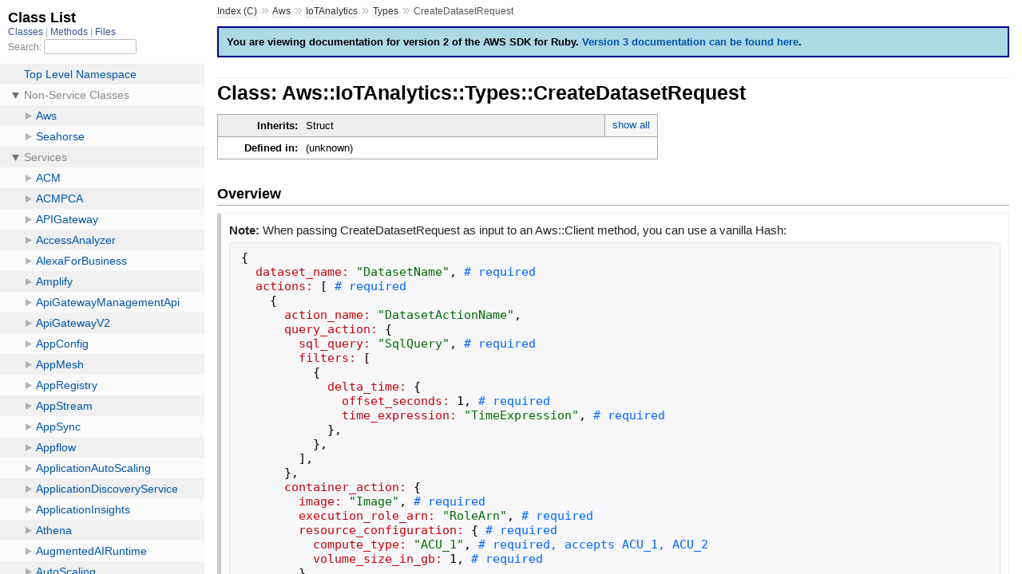

--- FILE ---
content_type: text/html
request_url: https://docs.aws.amazon.com/sdk-for-ruby/v2/api/Aws/IoTAnalytics/Types/CreateDatasetRequest.html
body_size: 3888
content:
<!DOCTYPE html>
<html>
  <head>
    <meta charset="utf-8">
<meta name="viewport" content="width=device-width, initial-scale=1.0">
<title>
  Class: Aws::IoTAnalytics::Types::CreateDatasetRequest
  
    &mdash; AWS SDK for Ruby V2
  
</title>

  <link rel="stylesheet" href="../../../css/style.css" type="text/css" />

  <link rel="stylesheet" href="../../../css/common.css" type="text/css" />

<script type="text/javascript">
  pathId = "Aws::IoTAnalytics::Types::CreateDatasetRequest";
  relpath = '../../../';
</script>


  <script type="text/javascript" charset="utf-8" src="../../../js/jquery.js"></script>

  <script type="text/javascript" charset="utf-8" src="../../../js/app.js"></script>

  <script type="text/javascript" charset="utf-8" src="../../../js/tabs.js"></script>


    <!-- Docs Metrics + Cookie Consent Script -->
    <meta name="guide-name" content="API Reference">
    <meta name="service-name" content="AWS SDK For Ruby V2">
    <script type="text/javascript" src="/assets/js/awsdocs-boot.js"></script>
  </head>
  <body>
    <div class="nav_wrap">
      <iframe id="nav" src="../../../class_list.html"></iframe>
      <div id="resizer"></div>
    </div>

    <div id="main" tabindex="-1">
      <div id="header">
        <div id="menu">
  
    <a href="../../../_index.html">Index (C)</a> &raquo;
    <span class='title'><span class='object_link'><a href="../../../Aws.html" title="Aws (module)">Aws</a></span></span> &raquo; <span class='title'><span class='object_link'><a href="../../IoTAnalytics.html" title="Aws::IoTAnalytics (module)">IoTAnalytics</a></span></span> &raquo; <span class='title'><span class='object_link'><a href="../Types.html" title="Aws::IoTAnalytics::Types (module)">Types</a></span></span>
     &raquo; 
    <span class="title">CreateDatasetRequest</span>
  
</div>

        <div id="search">
  
    <a class="full_list_link" id="class_list_link"
        href="../../../class_list.html">

        <svg width="24" height="24">
          <rect x="0" y="4" width="24" height="4" rx="1" ry="1"></rect>
          <rect x="0" y="12" width="24" height="4" rx="1" ry="1"></rect>
          <rect x="0" y="20" width="24" height="4" rx="1" ry="1"></rect>
        </svg>
    </a>
  
</div>
        <div class="clear"></div>
      </div>

      <div id="content">
        <!-- REGION_DISCLAIMER_DO_NOT_REMOVE -->
        <p id="version-2-warning">You are viewing documentation for version 2 of the AWS SDK for Ruby. <a href="http://docs.aws.amazon.com/sdk-for-ruby/v3/api/index.html">Version 3 documentation can be found here</a>.</p>
        <h1>Class: Aws::IoTAnalytics::Types::CreateDatasetRequest
  
  
  
</h1>
<div class="box_info">
  
  <dl>
    <dt>Inherits:</dt>
    <dd>
      <span class="inheritName">Struct</span>
      
        <ul class="fullTree">
          <li>Object</li>
          
            <li class="next">Struct</li>
          
            <li class="next">Aws::IoTAnalytics::Types::CreateDatasetRequest</li>
          
        </ul>
        <a href="#" class="inheritanceTree">show all</a>
      
    </dd>
  </dl>
  

  
  
  
  
  

  

  
  <dl>
    <dt>Defined in:</dt>
    <dd>(unknown)</dd>
  </dl>
  
</div>

<h2>Overview</h2><div class="docstring">
  <div class="discussion">
    
  <div class="note notetag">
    <strong>Note:</strong>
    <div class='inline'><p>When passing CreateDatasetRequest as input to an Aws::Client method, you can use a
vanilla Hash:</p>

<pre class="code ruby"><code class="ruby"><span class='lbrace'>{</span>
  <span class='label'>dataset_name:</span> <span class='tstring'><span class='tstring_beg'>&quot;</span><span class='tstring_content'>DatasetName</span><span class='tstring_end'>&quot;</span></span><span class='comma'>,</span> <span class='comment'># required
</span>  <span class='label'>actions:</span> <span class='lbracket'>[</span> <span class='comment'># required
</span>    <span class='lbrace'>{</span>
      <span class='label'>action_name:</span> <span class='tstring'><span class='tstring_beg'>&quot;</span><span class='tstring_content'>DatasetActionName</span><span class='tstring_end'>&quot;</span></span><span class='comma'>,</span>
      <span class='label'>query_action:</span> <span class='lbrace'>{</span>
        <span class='label'>sql_query:</span> <span class='tstring'><span class='tstring_beg'>&quot;</span><span class='tstring_content'>SqlQuery</span><span class='tstring_end'>&quot;</span></span><span class='comma'>,</span> <span class='comment'># required
</span>        <span class='label'>filters:</span> <span class='lbracket'>[</span>
          <span class='lbrace'>{</span>
            <span class='label'>delta_time:</span> <span class='lbrace'>{</span>
              <span class='label'>offset_seconds:</span> <span class='int'>1</span><span class='comma'>,</span> <span class='comment'># required
</span>              <span class='label'>time_expression:</span> <span class='tstring'><span class='tstring_beg'>&quot;</span><span class='tstring_content'>TimeExpression</span><span class='tstring_end'>&quot;</span></span><span class='comma'>,</span> <span class='comment'># required
</span>            <span class='rbrace'>}</span><span class='comma'>,</span>
          <span class='rbrace'>}</span><span class='comma'>,</span>
        <span class='rbracket'>]</span><span class='comma'>,</span>
      <span class='rbrace'>}</span><span class='comma'>,</span>
      <span class='label'>container_action:</span> <span class='lbrace'>{</span>
        <span class='label'>image:</span> <span class='tstring'><span class='tstring_beg'>&quot;</span><span class='tstring_content'>Image</span><span class='tstring_end'>&quot;</span></span><span class='comma'>,</span> <span class='comment'># required
</span>        <span class='label'>execution_role_arn:</span> <span class='tstring'><span class='tstring_beg'>&quot;</span><span class='tstring_content'>RoleArn</span><span class='tstring_end'>&quot;</span></span><span class='comma'>,</span> <span class='comment'># required
</span>        <span class='label'>resource_configuration:</span> <span class='lbrace'>{</span> <span class='comment'># required
</span>          <span class='label'>compute_type:</span> <span class='tstring'><span class='tstring_beg'>&quot;</span><span class='tstring_content'>ACU_1</span><span class='tstring_end'>&quot;</span></span><span class='comma'>,</span> <span class='comment'># required, accepts ACU_1, ACU_2
</span>          <span class='label'>volume_size_in_gb:</span> <span class='int'>1</span><span class='comma'>,</span> <span class='comment'># required
</span>        <span class='rbrace'>}</span><span class='comma'>,</span>
        <span class='label'>variables:</span> <span class='lbracket'>[</span>
          <span class='lbrace'>{</span>
            <span class='label'>name:</span> <span class='tstring'><span class='tstring_beg'>&quot;</span><span class='tstring_content'>VariableName</span><span class='tstring_end'>&quot;</span></span><span class='comma'>,</span> <span class='comment'># required
</span>            <span class='label'>string_value:</span> <span class='tstring'><span class='tstring_beg'>&quot;</span><span class='tstring_content'>StringValue</span><span class='tstring_end'>&quot;</span></span><span class='comma'>,</span>
            <span class='label'>double_value:</span> <span class='float'>1.0</span><span class='comma'>,</span>
            <span class='label'>dataset_content_version_value:</span> <span class='lbrace'>{</span>
              <span class='label'>dataset_name:</span> <span class='tstring'><span class='tstring_beg'>&quot;</span><span class='tstring_content'>DatasetName</span><span class='tstring_end'>&quot;</span></span><span class='comma'>,</span> <span class='comment'># required
</span>            <span class='rbrace'>}</span><span class='comma'>,</span>
            <span class='label'>output_file_uri_value:</span> <span class='lbrace'>{</span>
              <span class='label'>file_name:</span> <span class='tstring'><span class='tstring_beg'>&quot;</span><span class='tstring_content'>OutputFileName</span><span class='tstring_end'>&quot;</span></span><span class='comma'>,</span> <span class='comment'># required
</span>            <span class='rbrace'>}</span><span class='comma'>,</span>
          <span class='rbrace'>}</span><span class='comma'>,</span>
        <span class='rbracket'>]</span><span class='comma'>,</span>
      <span class='rbrace'>}</span><span class='comma'>,</span>
    <span class='rbrace'>}</span><span class='comma'>,</span>
  <span class='rbracket'>]</span><span class='comma'>,</span>
  <span class='label'>triggers:</span> <span class='lbracket'>[</span>
    <span class='lbrace'>{</span>
      <span class='label'>schedule:</span> <span class='lbrace'>{</span>
        <span class='label'>expression:</span> <span class='tstring'><span class='tstring_beg'>&quot;</span><span class='tstring_content'>ScheduleExpression</span><span class='tstring_end'>&quot;</span></span><span class='comma'>,</span>
      <span class='rbrace'>}</span><span class='comma'>,</span>
      <span class='label'>dataset:</span> <span class='lbrace'>{</span>
        <span class='label'>name:</span> <span class='tstring'><span class='tstring_beg'>&quot;</span><span class='tstring_content'>DatasetName</span><span class='tstring_end'>&quot;</span></span><span class='comma'>,</span> <span class='comment'># required
</span>      <span class='rbrace'>}</span><span class='comma'>,</span>
    <span class='rbrace'>}</span><span class='comma'>,</span>
  <span class='rbracket'>]</span><span class='comma'>,</span>
  <span class='label'>content_delivery_rules:</span> <span class='lbracket'>[</span>
    <span class='lbrace'>{</span>
      <span class='label'>entry_name:</span> <span class='tstring'><span class='tstring_beg'>&quot;</span><span class='tstring_content'>EntryName</span><span class='tstring_end'>&quot;</span></span><span class='comma'>,</span>
      <span class='label'>destination:</span> <span class='lbrace'>{</span> <span class='comment'># required
</span>        <span class='label'>iot_events_destination_configuration:</span> <span class='lbrace'>{</span>
          <span class='label'>input_name:</span> <span class='tstring'><span class='tstring_beg'>&quot;</span><span class='tstring_content'>IotEventsInputName</span><span class='tstring_end'>&quot;</span></span><span class='comma'>,</span> <span class='comment'># required
</span>          <span class='label'>role_arn:</span> <span class='tstring'><span class='tstring_beg'>&quot;</span><span class='tstring_content'>RoleArn</span><span class='tstring_end'>&quot;</span></span><span class='comma'>,</span> <span class='comment'># required
</span>        <span class='rbrace'>}</span><span class='comma'>,</span>
        <span class='label'>s3_destination_configuration:</span> <span class='lbrace'>{</span>
          <span class='label'>bucket:</span> <span class='tstring'><span class='tstring_beg'>&quot;</span><span class='tstring_content'>BucketName</span><span class='tstring_end'>&quot;</span></span><span class='comma'>,</span> <span class='comment'># required
</span>          <span class='label'>key:</span> <span class='tstring'><span class='tstring_beg'>&quot;</span><span class='tstring_content'>BucketKeyExpression</span><span class='tstring_end'>&quot;</span></span><span class='comma'>,</span> <span class='comment'># required
</span>          <span class='label'>glue_configuration:</span> <span class='lbrace'>{</span>
            <span class='label'>table_name:</span> <span class='tstring'><span class='tstring_beg'>&quot;</span><span class='tstring_content'>GlueTableName</span><span class='tstring_end'>&quot;</span></span><span class='comma'>,</span> <span class='comment'># required
</span>            <span class='label'>database_name:</span> <span class='tstring'><span class='tstring_beg'>&quot;</span><span class='tstring_content'>GlueDatabaseName</span><span class='tstring_end'>&quot;</span></span><span class='comma'>,</span> <span class='comment'># required
</span>          <span class='rbrace'>}</span><span class='comma'>,</span>
          <span class='label'>role_arn:</span> <span class='tstring'><span class='tstring_beg'>&quot;</span><span class='tstring_content'>RoleArn</span><span class='tstring_end'>&quot;</span></span><span class='comma'>,</span> <span class='comment'># required
</span>        <span class='rbrace'>}</span><span class='comma'>,</span>
      <span class='rbrace'>}</span><span class='comma'>,</span>
    <span class='rbrace'>}</span><span class='comma'>,</span>
  <span class='rbracket'>]</span><span class='comma'>,</span>
  <span class='label'>retention_period:</span> <span class='lbrace'>{</span>
    <span class='label'>unlimited:</span> <span class='kw'>false</span><span class='comma'>,</span>
    <span class='label'>number_of_days:</span> <span class='int'>1</span><span class='comma'>,</span>
  <span class='rbrace'>}</span><span class='comma'>,</span>
  <span class='label'>versioning_configuration:</span> <span class='lbrace'>{</span>
    <span class='label'>unlimited:</span> <span class='kw'>false</span><span class='comma'>,</span>
    <span class='label'>max_versions:</span> <span class='int'>1</span><span class='comma'>,</span>
  <span class='rbrace'>}</span><span class='comma'>,</span>
  <span class='label'>tags:</span> <span class='lbracket'>[</span>
    <span class='lbrace'>{</span>
      <span class='label'>key:</span> <span class='tstring'><span class='tstring_beg'>&quot;</span><span class='tstring_content'>TagKey</span><span class='tstring_end'>&quot;</span></span><span class='comma'>,</span> <span class='comment'># required
</span>      <span class='label'>value:</span> <span class='tstring'><span class='tstring_beg'>&quot;</span><span class='tstring_content'>TagValue</span><span class='tstring_end'>&quot;</span></span><span class='comma'>,</span> <span class='comment'># required
</span>    <span class='rbrace'>}</span><span class='comma'>,</span>
  <span class='rbracket'>]</span><span class='comma'>,</span>
  <span class='label'>late_data_rules:</span> <span class='lbracket'>[</span>
    <span class='lbrace'>{</span>
      <span class='label'>rule_name:</span> <span class='tstring'><span class='tstring_beg'>&quot;</span><span class='tstring_content'>LateDataRuleName</span><span class='tstring_end'>&quot;</span></span><span class='comma'>,</span>
      <span class='label'>rule_configuration:</span> <span class='lbrace'>{</span> <span class='comment'># required
</span>        <span class='label'>delta_time_session_window_configuration:</span> <span class='lbrace'>{</span>
          <span class='label'>timeout_in_minutes:</span> <span class='int'>1</span><span class='comma'>,</span> <span class='comment'># required
</span>        <span class='rbrace'>}</span><span class='comma'>,</span>
      <span class='rbrace'>}</span><span class='comma'>,</span>
    <span class='rbrace'>}</span><span class='comma'>,</span>
  <span class='rbracket'>]</span><span class='comma'>,</span>
<span class='rbrace'>}</span>
</code></pre>
</div>
  </div>




  </div>
</div>
<div class="tags">
  

</div>



  <h2>Instance Attribute Summary <small><a href="#" class="summary_toggle">collapse</a></small></h2>
  <ul class="summary">
    
      <li class="public ">
  <span class="summary_signature">
    
      <a href="#actions-instance_method" title="#actions (instance method)">#<strong>actions</strong>  &#x21d2; Array&lt;Types::DatasetAction&gt; </a>
    

    
  </span>
  
  
  
    
    
  
  
  
  
  

  
    <span class="summary_desc"><div class='inline'><p>A list of actions that create the data set contents.</p>
</div></span>
  
</li>

    
      <li class="public ">
  <span class="summary_signature">
    
      <a href="#content_delivery_rules-instance_method" title="#content_delivery_rules (instance method)">#<strong>content_delivery_rules</strong>  &#x21d2; Array&lt;Types::DatasetContentDeliveryRule&gt; </a>
    

    
  </span>
  
  
  
    
    
  
  
  
  
  

  
    <span class="summary_desc"><div class='inline'><p>When dataset contents are created, they are delivered to destinations specified here.</p>
</div></span>
  
</li>

    
      <li class="public ">
  <span class="summary_signature">
    
      <a href="#dataset_name-instance_method" title="#dataset_name (instance method)">#<strong>dataset_name</strong>  &#x21d2; String </a>
    

    
  </span>
  
  
  
    
    
  
  
  
  
  

  
    <span class="summary_desc"><div class='inline'><p>The name of the data set.</p>
</div></span>
  
</li>

    
      <li class="public ">
  <span class="summary_signature">
    
      <a href="#late_data_rules-instance_method" title="#late_data_rules (instance method)">#<strong>late_data_rules</strong>  &#x21d2; Array&lt;Types::LateDataRule&gt; </a>
    

    
  </span>
  
  
  
    
    
  
  
  
  
  

  
    <span class="summary_desc"><div class='inline'><p>A list of data rules that send notifications to Amazon CloudWatch, when data arrives late.</p>
</div></span>
  
</li>

    
      <li class="public ">
  <span class="summary_signature">
    
      <a href="#retention_period-instance_method" title="#retention_period (instance method)">#<strong>retention_period</strong>  &#x21d2; Types::RetentionPeriod </a>
    

    
  </span>
  
  
  
    
    
  
  
  
  
  

  
    <span class="summary_desc"><div class='inline'><p>Optional.</p>
</div></span>
  
</li>

    
      <li class="public ">
  <span class="summary_signature">
    
      <a href="#tags-instance_method" title="#tags (instance method)">#<strong>tags</strong>  &#x21d2; Array&lt;Types::Tag&gt; </a>
    

    
  </span>
  
  
  
    
    
  
  
  
  
  

  
    <span class="summary_desc"><div class='inline'><p>Metadata which can be used to manage the data set.</p>
</div></span>
  
</li>

    
      <li class="public ">
  <span class="summary_signature">
    
      <a href="#triggers-instance_method" title="#triggers (instance method)">#<strong>triggers</strong>  &#x21d2; Array&lt;Types::DatasetTrigger&gt; </a>
    

    
  </span>
  
  
  
    
    
  
  
  
  
  

  
    <span class="summary_desc"><div class='inline'><p>A list of triggers.</p>
</div></span>
  
</li>

    
      <li class="public ">
  <span class="summary_signature">
    
      <a href="#versioning_configuration-instance_method" title="#versioning_configuration (instance method)">#<strong>versioning_configuration</strong>  &#x21d2; Types::VersioningConfiguration </a>
    

    
  </span>
  
  
  
    
    
  
  
  
  
  

  
    <span class="summary_desc"><div class='inline'><p>Optional.</p>
</div></span>
  
</li>

    
  </ul>





  
  <div id="instance_attr_details" class="attr_details">
    <h2>Instance Attribute Details</h2>
    
      
      <span id="actions-instance_method"></span>
      <div class="method_details first">
  <h3 class="signature first" id="actions-instance_method">
  
    #<strong>actions</strong>  &#x21d2; <tt>Array&lt;<span class='object_link'><a href="DatasetAction.html" title="Aws::IoTAnalytics::Types::DatasetAction (class)">Types::DatasetAction</a></span>&gt;</tt> 
  

  

  
</h3><div class="docstring">
  <div class="discussion">
    <p>A list of actions that create the data set contents.</p>


  </div>
</div>
<div class="tags">
  
<p class="tag_title">Returns:</p>
<ul class="return">
  
    <li>
      
      
        <span class='type'>(<tt>Array&lt;<span class='object_link'><a href="DatasetAction.html" title="Aws::IoTAnalytics::Types::DatasetAction (class)">Types::DatasetAction</a></span>&gt;</tt>)</span>
      
      
      
        &mdash;
        <div class='inline'><p>A list of actions that create the data set contents.</p>
</div>
      
    </li>
  
</ul>

</div>
</div>
    
      
      <span id="content_delivery_rules-instance_method"></span>
      <div class="method_details ">
  <h3 class="signature " id="content_delivery_rules-instance_method">
  
    #<strong>content_delivery_rules</strong>  &#x21d2; <tt>Array&lt;<span class='object_link'><a href="DatasetContentDeliveryRule.html" title="Aws::IoTAnalytics::Types::DatasetContentDeliveryRule (class)">Types::DatasetContentDeliveryRule</a></span>&gt;</tt> 
  

  

  
</h3><div class="docstring">
  <div class="discussion">
    <p>When dataset contents are created, they are delivered to destinations
specified here.</p>


  </div>
</div>
<div class="tags">
  
<p class="tag_title">Returns:</p>
<ul class="return">
  
    <li>
      
      
        <span class='type'>(<tt>Array&lt;<span class='object_link'><a href="DatasetContentDeliveryRule.html" title="Aws::IoTAnalytics::Types::DatasetContentDeliveryRule (class)">Types::DatasetContentDeliveryRule</a></span>&gt;</tt>)</span>
      
      
      
        &mdash;
        <div class='inline'><p>When dataset contents are created, they are delivered to destinations specified here.</p>
</div>
      
    </li>
  
</ul>

</div>
</div>
    
      
      <span id="dataset_name-instance_method"></span>
      <div class="method_details ">
  <h3 class="signature " id="dataset_name-instance_method">
  
    #<strong>dataset_name</strong>  &#x21d2; <tt>String</tt> 
  

  

  
</h3><div class="docstring">
  <div class="discussion">
    <p>The name of the data set.</p>


  </div>
</div>
<div class="tags">
  
<p class="tag_title">Returns:</p>
<ul class="return">
  
    <li>
      
      
        <span class='type'>(<tt>String</tt>)</span>
      
      
      
        &mdash;
        <div class='inline'><p>The name of the data set.</p>
</div>
      
    </li>
  
</ul>

</div>
</div>
    
      
      <span id="late_data_rules-instance_method"></span>
      <div class="method_details ">
  <h3 class="signature " id="late_data_rules-instance_method">
  
    #<strong>late_data_rules</strong>  &#x21d2; <tt>Array&lt;<span class='object_link'><a href="LateDataRule.html" title="Aws::IoTAnalytics::Types::LateDataRule (class)">Types::LateDataRule</a></span>&gt;</tt> 
  

  

  
</h3><div class="docstring">
  <div class="discussion">
    <p>A list of data rules that send notifications to Amazon CloudWatch, when
data arrives late. To specify <code>lateDataRules</code>, the dataset must use a
<a href="https://docs.aws.amazon.com/iotanalytics/latest/APIReference/API_DeltaTime.html">DeltaTimer</a> filter.</p>


  </div>
</div>
<div class="tags">
  
<p class="tag_title">Returns:</p>
<ul class="return">
  
    <li>
      
      
        <span class='type'>(<tt>Array&lt;<span class='object_link'><a href="LateDataRule.html" title="Aws::IoTAnalytics::Types::LateDataRule (class)">Types::LateDataRule</a></span>&gt;</tt>)</span>
      
      
      
        &mdash;
        <div class='inline'><p>A list of data rules that send notifications to Amazon CloudWatch, when data arrives late.</p>
</div>
      
    </li>
  
</ul>

</div>
</div>
    
      
      <span id="retention_period-instance_method"></span>
      <div class="method_details ">
  <h3 class="signature " id="retention_period-instance_method">
  
    #<strong>retention_period</strong>  &#x21d2; <tt><span class='object_link'><a href="RetentionPeriod.html" title="Aws::IoTAnalytics::Types::RetentionPeriod (class)">Types::RetentionPeriod</a></span></tt> 
  

  

  
</h3><div class="docstring">
  <div class="discussion">
    <p>Optional. How long, in days, versions of dataset contents are kept for
the dataset. If not specified or set to <code>null</code>, versions of dataset
contents are retained for at most 90 days. The number of versions of
dataset contents retained is determined by the <code>versioningConfiguration</code>
parameter. For more information, see <a href="https://docs.aws.amazon.com/iotanalytics/latest/userguide/getting-started.html#aws-iot-analytics-dataset-versions">Keeping Multiple Versions of AWS
IoT Analytics Data Sets</a> in the <em>AWS IoT Analytics User Guide</em>.</p>


  </div>
</div>
<div class="tags">
  
<p class="tag_title">Returns:</p>
<ul class="return">
  
    <li>
      
      
        <span class='type'>(<tt><span class='object_link'><a href="RetentionPeriod.html" title="Aws::IoTAnalytics::Types::RetentionPeriod (class)">Types::RetentionPeriod</a></span></tt>)</span>
      
      
      
        &mdash;
        <div class='inline'><p>Optional.</p>
</div>
      
    </li>
  
</ul>

</div>
</div>
    
      
      <span id="tags-instance_method"></span>
      <div class="method_details ">
  <h3 class="signature " id="tags-instance_method">
  
    #<strong>tags</strong>  &#x21d2; <tt>Array&lt;<span class='object_link'><a href="Tag.html" title="Aws::IoTAnalytics::Types::Tag (class)">Types::Tag</a></span>&gt;</tt> 
  

  

  
</h3><div class="docstring">
  <div class="discussion">
    <p>Metadata which can be used to manage the data set.</p>


  </div>
</div>
<div class="tags">
  
<p class="tag_title">Returns:</p>
<ul class="return">
  
    <li>
      
      
        <span class='type'>(<tt>Array&lt;<span class='object_link'><a href="Tag.html" title="Aws::IoTAnalytics::Types::Tag (class)">Types::Tag</a></span>&gt;</tt>)</span>
      
      
      
        &mdash;
        <div class='inline'><p>Metadata which can be used to manage the data set.</p>
</div>
      
    </li>
  
</ul>

</div>
</div>
    
      
      <span id="triggers-instance_method"></span>
      <div class="method_details ">
  <h3 class="signature " id="triggers-instance_method">
  
    #<strong>triggers</strong>  &#x21d2; <tt>Array&lt;<span class='object_link'><a href="DatasetTrigger.html" title="Aws::IoTAnalytics::Types::DatasetTrigger (class)">Types::DatasetTrigger</a></span>&gt;</tt> 
  

  

  
</h3><div class="docstring">
  <div class="discussion">
    <p>A list of triggers. A trigger causes data set contents to be populated
at a specified time interval or when another data set\'s contents are
created. The list of triggers can be empty or contain up to five
<code>DataSetTrigger</code> objects.</p>


  </div>
</div>
<div class="tags">
  
<p class="tag_title">Returns:</p>
<ul class="return">
  
    <li>
      
      
        <span class='type'>(<tt>Array&lt;<span class='object_link'><a href="DatasetTrigger.html" title="Aws::IoTAnalytics::Types::DatasetTrigger (class)">Types::DatasetTrigger</a></span>&gt;</tt>)</span>
      
      
      
        &mdash;
        <div class='inline'><p>A list of triggers.</p>
</div>
      
    </li>
  
</ul>

</div>
</div>
    
      
      <span id="versioning_configuration-instance_method"></span>
      <div class="method_details ">
  <h3 class="signature " id="versioning_configuration-instance_method">
  
    #<strong>versioning_configuration</strong>  &#x21d2; <tt><span class='object_link'><a href="VersioningConfiguration.html" title="Aws::IoTAnalytics::Types::VersioningConfiguration (class)">Types::VersioningConfiguration</a></span></tt> 
  

  

  
</h3><div class="docstring">
  <div class="discussion">
    <p>Optional. How many versions of dataset contents are kept. If not
specified or set to null, only the latest version plus the latest
succeeded version (if they are different) are kept for the time period
specified by the <code>retentionPeriod</code> parameter. For more information, see
<a href="https://docs.aws.amazon.com/iotanalytics/latest/userguide/getting-started.html#aws-iot-analytics-dataset-versions">Keeping Multiple Versions of AWS IoT Analytics Data Sets</a> in the
<em>AWS IoT Analytics User Guide</em>.</p>


  </div>
</div>
<div class="tags">
  
<p class="tag_title">Returns:</p>
<ul class="return">
  
    <li>
      
      
        <span class='type'>(<tt><span class='object_link'><a href="VersioningConfiguration.html" title="Aws::IoTAnalytics::Types::VersioningConfiguration (class)">Types::VersioningConfiguration</a></span></tt>)</span>
      
      
      
        &mdash;
        <div class='inline'><p>Optional.</p>
</div>
      
    </li>
  
</ul>

</div>
</div>
    
  </div>



      </div>

      <div id="footer">
  Generated on Fri Feb 21 17:33:47 2025 by
  <a href="http://yardoc.org" title="Yay! A Ruby Documentation Tool" target="_parent">yard</a>
  0.9.34 (ruby-2.7.8).
  <div id="awsdocs-legal-zone-copyright"></div>
</div>

    </div>
  </body>
</html>


--- FILE ---
content_type: application/x-javascript
request_url: https://docs.aws.amazon.com/sdk-for-ruby/v2/api/js/nolink.js
body_size: 91
content:
$(document).ready(function () {
  $('li.nolink').off('click');
});
